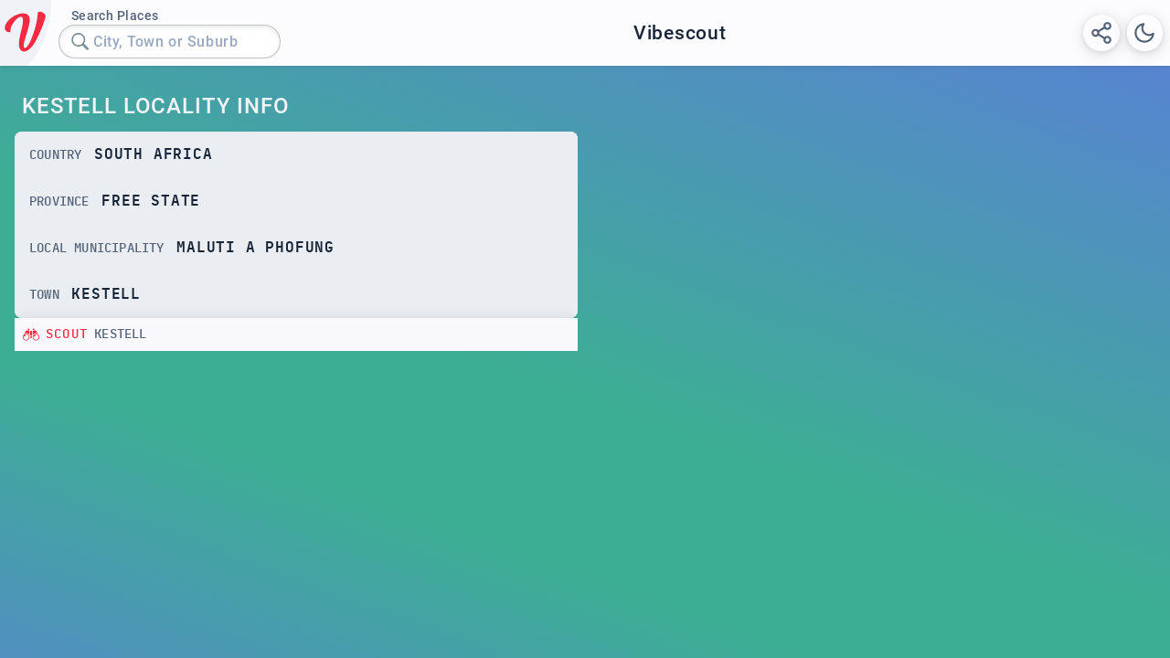

--- FILE ---
content_type: text/html; charset=utf-8
request_url: https://www.vibescout.com/locality-index/za/fs/maluti-a-phofung/kestell
body_size: 10864
content:
<!DOCTYPE html>
<html lang="en">
<head>
  <title data-react-helmet="true">Vibescout</title>
  <meta data-react-helmet="true" name="description" content="Things to do, near you"/><meta data-react-helmet="true" property="og:title" content="Vibescout"/><meta data-react-helmet="true" property="og:site_name" content="Vibescout"/><meta data-react-helmet="true" property="og:url" content="https://www.vibescout.com"/><meta data-react-helmet="true" property="og:type" content="website"/><meta data-react-helmet="true" property="og:description" content="Things to do, near you"/><meta data-react-helmet="true" property="og:image" content="https://www.vibescout.com/_static/vs-special/images/new_title_landing_page_compressed.jpg"/><meta data-react-helmet="true" property="og:image:width" content="1200"/><meta data-react-helmet="true" property="og:image:height" content="630"/>
  <meta charset="utf-8">
  <meta name="viewport" content="width=device-width, initial-scale=1, maximum-scale=1, user-scalable=0">
  
  <meta name="application-name" content="Vibescout Reports">
  
<link rel="apple-touch-icon" sizes="180x180" href="/_static/vs-special/favicon/apple-touch-icon.png">
<link rel="icon" type="image/png" sizes="32x32" href="/_static/vs-special/favicon/favicon-32x32.png">
<link rel="icon" type="image/png" sizes="16x16" href="/_static/vs-special/favicon/favicon-16x16.png">
<link rel="manifest" href="/_static/vs-special/favicon/site.webmanifest">
<link rel="mask-icon" href="/_static/vs-special/favicon/safari-pinned-tab.svg" color="#5bbad5">
<link rel="shortcut icon" href="/_static/vs-special/favicon/favicon.ico">
<meta name="msapplication-TileColor" content="#2b5797">
<meta name="msapplication-config" content="/_static/vs-special/favicon/browserconfig.xml">
<meta name="theme-color" content="#ffffff">
<link data-chunk="bundle" rel="preload" as="style" href="/_static/vs-special/frontend/styles-759265941745116242c9.css">
<link data-chunk="bundle" rel="preload" as="script" href="/_static/vs-special/frontend/bundle-bundle-ea3b92e9.js">
<style type="text/css" data-fela-rehydration="125" data-fela-type="STATIC">a,abbr,acronym,address,applet,article,aside,audio,b,big,blockquote,body,canvas,caption,center,cite,code,dd,del,details,dfn,div,dl,dt,em,embed,fieldset,figcaption,figure,footer,form,h1,h2,h3,h4,h5,h6,header,hgroup,html,i,iframe,img,ins,kbd,label,legend,li,mark,menu,nav,object,ol,output,p,pre,q,ruby,s,samp,section,small,span,strike,strong,sub,summary,sup,table,tbody,td,tfoot,th,thead,time,tr,tt,u,ul,var,video,button{margin:0;padding:0;border:0;font:inherit;vertical-align:baseline;text-decoration:none;}article,aside,details,figcaption,figure,footer,header,hgroup,menu,nav,section{display:block}body{line-height:1}ol,ul{list-style:none}blockquote,q{quotes:none}blockquote:after,blockquote:before,q:after,q:before{content:'';content:none}table{border-collapse:collapse;border-spacing:0}*{box-sizing:border-box}@font-face {font-family: 'Roboto';font-style: normal;font-weight: 300;src: local('Roboto-Light'), url(/_static/fonts/roboto/Roboto-Light.ttf) format('truetype');
}@font-face {font-family: 'Roboto';font-style: italic;font-weight: 300;src: local('Roboto-LightItalic'), url(/_static/fonts/roboto/Roboto-LightItalic.ttf) format('truetype');
}@font-face {font-family: 'Roboto';font-style: normal;font-weight: 500;src: local('Roboto-Medium'), url(/_static/fonts/roboto/Roboto-Medium.ttf) format('truetype');
}@font-face {font-family: 'Roboto';font-style: italic;font-weight: 500;src: local('Roboto-MediumItalic'), url(/_static/fonts/roboto/Roboto-MediumItalic.ttf) format('truetype');
}@font-face {font-family: 'Roboto';font-style: normal;font-weight: 700;src: local('Roboto-Bold'), url(/_static/fonts/roboto/Roboto-Bold.ttf) format('truetype');
}@font-face {font-family: 'Roboto';font-style: italic;font-weight: 700;src: local('Roboto-BoldItalic'), url(/_static/fonts/roboto/Roboto-BoldItalic.ttf) format('truetype');
}@font-face {font-family: 'Roboto';font-style: normal;font-weight: 900;src: local('Roboto-Black'), url(/_static/fonts/roboto/Roboto-Black.ttf) format('truetype');
}@font-face {font-family: 'Roboto';font-style: italic;font-weight: 900;src: local('Roboto-BlackItalic'), url(/_static/fonts/roboto/Roboto-BlackItalic.ttf) format('truetype');
}*::-webkit-scrollbar-track {-webkit-box-shadow: inset 0 0 3px 1px rgba(37, 47, 67, 0.1);border-radius: 0 10px 0 10px;width: 11px;height: 11px;overflow: hidden;background-color: rgba(178, 188, 207, 0.2);
}*::-webkit-scrollbar {width: 11px;height: 11px;background-color: rgba(255, 255, 255, 0.15);
}*::-webkit-scrollbar-thumb {border-radius: 0 10px 0 10px;-webkit-box-shadow: inset 0 0 6px rgba(49,53,58,0.3);background-color: #3d4761;background-image: linear-gradient(to bottom right, #2b4747, #252f43);
}@font-face {font-family: 'Jetbrains Mono';font-style: normal;font-weight: 400;src: local('Jetbrains Mono'), local('JetbrainsMono'), url(/_static/fonts/jetbrainsmono/jetbrainsmono-regular-webfont.woff2) format('woff2');
}@font-face {font-family: 'Jetbrains Mono';font-style: italic;font-weight: 400;src: local('Jetbrains Mono Italic'), local('JetbrainsMono-Italic'), url(/_static/fonts/jetbrainsmono/jetbrainsmono-italic-webfont.woff2) format('woff2');
}@font-face {font-family: 'Jetbrains Mono';font-style: normal;font-weight: 500;src: local('Jetbrains Mono Medium'), local('JetbrainsMono-Medium'), url(/_static/fonts/jetbrainsmono/jetbrainsmono-medium-webfont.woff2) format('woff2');
}@font-face {font-family: 'Jetbrains Mono';font-style: italic;font-weight: 500;src: local('Jetbrains Mono Medium Italic'), local('JetbrainsMono-MediumItalic'), url(/_static/fonts/jetbrainsmono/jetbrainsmono-medium-italic-webfont.woff2) format('woff2');
}@font-face {font-family: 'Jetbrains Mono';font-style: normal;font-weight: 700;src: local('Jetbrains Mono Bold'), local('JetbrainsMono-Bold'), url(/_static/fonts/jetbrainsmono/jetbrainsmono-bold-webfont.woff2) format('woff2');
}@font-face {font-family: 'Jetbrains Mono';font-style: italic;font-weight: 700;src: local('Jetbrains Mono Bold Italic'), local('JetbrainsMono-BoldItalic'), url(/_static/fonts/jetbrainsmono/jetbrainsmono-bold-italic-webfont.woff2) format('woff2');
}@keyframes loadingStripe {0% { transform: translateX(-35em) }100% { transform: translateX(100%) }
}.tippy-box[data-animation=fade][data-state=hidden]{opacity:0}.tippy-iOS{cursor:pointer!important;-webkit-tap-highlight-color:transparent}[data-tippy-root]{max-width:calc(100vw - 10px)}.tippy-box{position:relative;background-color:#333;color:#fff;border-radius:4px;font-size:14px;line-height:1.4;outline:0;transition-property:transform,visibility,opacity}.tippy-box[data-placement^=top]>.tippy-arrow{bottom:0}.tippy-box[data-placement^=top]>.tippy-arrow:before{bottom:-7px;left:0;border-width:8px 8px 0;border-top-color:initial;transform-origin:center top}.tippy-box[data-placement^=bottom]>.tippy-arrow{top:0}.tippy-box[data-placement^=bottom]>.tippy-arrow:before{top:-7px;left:0;border-width:0 8px 8px;border-bottom-color:initial;transform-origin:center bottom}.tippy-box[data-placement^=left]>.tippy-arrow{right:0}.tippy-box[data-placement^=left]>.tippy-arrow:before{border-width:8px 0 8px 8px;border-left-color:initial;right:-7px;transform-origin:center left}.tippy-box[data-placement^=right]>.tippy-arrow{left:0}.tippy-box[data-placement^=right]>.tippy-arrow:before{left:-7px;border-width:8px 8px 8px 0;border-right-color:initial;transform-origin:center right}.tippy-box[data-inertia][data-state=visible]{transition-timing-function:cubic-bezier(.54,1.5,.38,1.11)}.tippy-arrow{width:16px;height:16px;color:#333}.tippy-arrow:before{content:"";position:absolute;border-color:transparent;border-style:solid}.tippy-content{position:relative;padding:5px 9px;z-index:1}</style><style type="text/css" data-fela-rehydration="125" data-fela-type="KEYFRAME">@-webkit-keyframes k1{0%{background-position:0% 0%}50%{background-position:50% 50%}100%{background-position:0% 0%}}@-moz-keyframes k1{0%{background-position:0% 0%}50%{background-position:50% 50%}100%{background-position:0% 0%}}@keyframes k1{0%{background-position:0% 0%}50%{background-position:50% 50%}100%{background-position:0% 0%}}@-webkit-keyframes k2{0%{transform:translateX(-35em)}100%{transform:translateX(100%)}}@-moz-keyframes k2{0%{transform:translateX(-35em)}100%{transform:translateX(100%)}}@keyframes k2{0%{transform:translateX(-35em)}100%{transform:translateX(100%)}}</style><style type="text/css" data-fela-rehydration="125" data-fela-type="RULE">.a{min-width:0}.b{position:relative}.c{display:-webkit-box;display:-moz-box;display:-ms-flexbox;display:-webkit-flex;display:flex}.d{flex-direction:column;-webkit-box-orient:vertical;-webkit-box-direction:normal}.e{transition:background 0.15s ease-out, box-shadow 0.15s ease-out, color 0.15s ease-out;-webkit-transition:background 0.15s ease-out, box-shadow 0.15s ease-out, color 0.15s ease-out;-moz-transition:background 0.15s ease-out, box-shadow 0.15s ease-out, color 0.15s ease-out}.f{transition:all 0.2s ease-out;-webkit-transition:all 0.2s ease-out;-moz-transition:all 0.2s ease-out}.g{background:-webkit-repeating-linear-gradient(200deg, rgb(91,127,217) 0, rgb(60,175,146) 40em, rgb(60,175,146) 50em, rgb(91,127,217) 80em, rgb(78, 102, 180) 120em, rgb(78, 102, 180) 125em, rgb(91,127,217) 160em);background:-moz-repeating-linear-gradient(200deg, rgb(91,127,217) 0, rgb(60,175,146) 40em, rgb(60,175,146) 50em, rgb(91,127,217) 80em, rgb(78, 102, 180) 120em, rgb(78, 102, 180) 125em, rgb(91,127,217) 160em);background:repeating-linear-gradient(200deg, rgb(91,127,217) 0, rgb(60,175,146) 40em, rgb(60,175,146) 50em, rgb(91,127,217) 80em, rgb(78, 102, 180) 120em, rgb(78, 102, 180) 125em, rgb(91,127,217) 160em)}.j{position:fixed}.k{z-index:30}.l{align-items:center;-webkit-box-align:center}.m{justify-content:center;-webkit-box-pack:center}.n{top:0}.o{left:0}.p{width:100%}.q{height:100%}.r{pointer-events:none}.s{position:-webkit-sticky;position:sticky}.t{z-index:10}.u{z-index:9}.v{align-items:stretch;-webkit-box-align:stretch}.w{flex-direction:row;-webkit-box-orient:horizontal;-webkit-box-direction:normal}.x{background:rgba(252, 252, 255, 1)}.y{box-shadow:0 0.1em 0.3em 0 rgba(12, 18, 25, 0.1)}.z{overflow:hidden}.ab{flex-grow:1;-webkit-box-flex:1}.ac{padding:0.25em}.ae{margin:0.25em}.af b{font-weight:700}.ag i{font-style:italic}.ah code{font-family:'Jetbrains Mono', 'Inconsolata', monospace}.ai sub{vertical-align:sub}.aj sub{font-size:smaller}.ak{font-family:'Roboto', sans-serif}.al{font-size:0.85em}.am{color:rgb(83, 98, 120)}.an{display:inline-block}.ao{font-weight:500}.ap{letter-spacing:0.035em}.aq{line-height:1.4}.ar{margin:0 0 0 1em}.as{white-space:pre-line}.at{background:white}.au{border-radius:10em}.av{box-shadow:inset 0 0.1em 0.2em 0.1em rgba(203, 204, 216, 0.3)}.aw{box-sizing:border-box}.ax{border:1px solid rgba(12, 18, 25, 0.25)}.ay{width:auto}.az{color:rgb(45, 66, 96)}.ba{font-size:1em}.bb{padding:0.5em 2em 0.5em 0.5em}.bc::placeholder{color:rgb(150, 160, 173)}.be::placeholder{padding-left:1.5em}.bf{position:absolute}.bg{padding:0.5em}.bh{border-radius:2em}.bi{-webkit-mask-image:-webkit-linear-gradient(to right, rgba(0, 0, 0, 1) 80%, rgba(0, 0, 0, 0)),-moz-linear-gradient(to right, rgba(0, 0, 0, 1) 80%, rgba(0, 0, 0, 0)),linear-gradient(to right, rgba(0, 0, 0, 1) 80%, rgba(0, 0, 0, 0));mask-image:-webkit-linear-gradient(to right, rgba(0, 0, 0, 1) 80%, rgba(0, 0, 0, 0));mask-image:-moz-linear-gradient(to right, rgba(0, 0, 0, 1) 80%, rgba(0, 0, 0, 0));mask-image:linear-gradient(to right, rgba(0, 0, 0, 1) 80%, rgba(0, 0, 0, 0))}.bj{background:none}.bk{padding:0.3125em}.bl{border-radius:100%}.bm{z-index:1}.bn{box-sizing:content-box}.bo{width:1.25em}.bp{height:1.25em}.bq{cursor:auto}.br svg{width:1.25em}.bs svg{height:1.25em}.bt svg{color:rgb(120, 143, 152)}.bu svg{transition:color 0.15s ease-in-out;-webkit-transition:color 0.15s ease-in-out;-moz-transition:color 0.15s ease-in-out}.bv{color:rgb(153, 169, 194)}.bw{margin:0}.bx{white-space:pre}.by{padding:0}.bz{top:calc(100%)}.ca{background:rgba(203, 204, 216, 1)}.cb{box-shadow:0 0.1em 0.3em 0 rgba(12, 18, 25, 0.1), 0 0.2em 1em 0.1em rgba(12, 18, 25, 0.1)}.cc{justify-content:flex-end;-webkit-box-pack:end}.cd{padding:0.40937500000000004em}.ce{width:1.6375000000000002em}.cf{height:1.6375000000000002em}.cg{cursor:pointer}.ch svg{width:1.6375000000000002em}.ci svg{height:1.6375000000000002em}.cj svg{color:rgb(83, 98, 120)}.cl{margin:0.5em 0 0 0}.cm{z-index:8}.cn{padding:0.35em 0.5em}.co{background:rgba(234, 238, 242, 1)}.cp{font-family:'Jetbrains Mono', 'Inconsolata', monospace}.cq{text-transform:uppercase}.cr{letter-spacing:0.05em}.cs{line-height:1.2}.ct{display:-ms-grid;display:grid}.cu{grid-template-columns:1fr;-ms-grid-columns:1fr}.cv{gap:1em}.cw{grid-column:}.cx{grid-row:}.cy{align-items:start;-webkit-box-align:start}.cz{align-self:start;-ms-grid-row-align:start}.da{padding:1em 0.5em}.db{font-size:1.31em}.dc{color:rgb(242, 244, 247)}.dd{line-height:1}.de{margin:0 0.45em 0 0}.df{border-radius:0}.dg{justify-content:space-between;-webkit-box-pack:justify}.dh{padding:1em}.dj{letter-spacing:0.015em}.dk{margin:0 1em 0 0}.dl{color:rgb(24, 37, 56)}.dm{font-weight:700}.dn{text-align:right}.do{align-self:stretch;-ms-grid-row-align:stretch}.dp{background:rgba(248, 248, 253, 1)}.dr{margin:0 0.35em 0 0}.ds svg{color:rgb(244, 42, 66)}.dt{color:rgb(244, 42, 66)}.du{letter-spacing:0.1em}.dv{margin:0 0.5em 0 0}.ck:hover svg{color:rgb(103, 118, 140)}.di:hover{background:rgb(254, 255, 255)}.dq:hover{background:rgb(255, 255, 255)}.bd:focus{color:rgb(24, 37, 56)}</style><style type="text/css" data-fela-rehydration="125" data-fela-type="RULE" media="(max-width: 584px)">.h{font-size:14px}</style><style type="text/css" data-fela-rehydration="125" data-fela-type="RULE" media="(max-width: 290px)">.i{font-size:12px}</style>

<!-- Global site tag (gtag.js) - Google Analytics -->
<script async src="https://www.googletagmanager.com/gtag/js?id=UA-65548719-1"></script>
<script>
  window.dataLayer = window.dataLayer || [];
  function gtag(){dataLayer.push(arguments);}
  gtag('js', new Date());

  gtag('config', 'UA-65548719-1');
</script>
  <script>
if ('serviceWorker' in navigator) {
  window.addEventListener('load', function () {
    navigator.serviceWorker.register('/--sw.js').then(function (registration) {
      console.log('ServiceWorker registration successful with scope: ', registration.scope);
    }).catch(function (err) {
      console.log('ServiceWorker registration failed: ', err);
    });
  });
}
</script>
<script data-cfasync="false" type="text/javascript" id="clever-core">
    /* <![CDATA[ */
    (function (document, window) {
        var a, c = document.createElement("script"), f = window.frameElement;

        c.id = "CleverCoreLoader65744";
        c.src = "https://scripts.cleverwebserver.com/cbfac64610d83b65a8fef21cb67c4b16.js";

        c.async = !0;
        c.type = "text/javascript";
        c.setAttribute("data-target", window.name || (f && f.getAttribute("id")));
        c.setAttribute("data-callback", "put-your-callback-function-here");
        c.setAttribute("data-callback-url-click", "put-your-click-macro-here");
        c.setAttribute("data-callback-url-view", "put-your-view-macro-here");

        try {
            a = parent.document.getElementsByTagName("script")[0] || document.getElementsByTagName("script")[0];
        } catch (e) {
            a = !1;
        }

        a || (a = document.getElementsByTagName("head")[0] || document.getElementsByTagName("body")[0]);
        a.parentNode.insertBefore(c, a);
    })(document, window);
    /* ]]> */
</script>
</head>
<body>

<div id="react-mount"><div style="min-height:100vh" class=" a b c d e f g h i"><div style="backdrop-filter:blur(3px) brightness(50%);transition:opacity 0.25s ease-in-out;opacity:0" class=" a j k c l m e n o p q r "></div><div class=" a s t c d e n"><div class=" a b u c v w e f x y "><div class=" a c v e"><a href="/" style="display:contents;line-height:0"><div style="width:3.5em;min-height:4em" class=" a b c z e"><svg viewBox="0 0 400 400" style="position:absolute;right:0;top:50%;transform:translateY(-55%)" width="6.5em" height="8em" xmlns="http://www.w3.org/2000/svg" baseProfile="full"><circle cx="0" cy="100" r="400" fill="rgb(241, 242, 248)"></circle><g transform="translate(200,129) scale(1.2)"><path fill="rgb(244, 42, 66)" d="M91.4 38.2c-.6 5.8-1.9 12.2-3.8 19.5-1.9 7.2-3.9 14.5-6.2 21.8-2.2 7.3-4.3 14.2-6.2 20.7-2 6.6-3.4 12-4.2 16.2-.2 1.2-.5 3-.8 5.2-.3 2.3-.3 4.4.1 6.3.4 2 1.2 3.3 2.5 4.1 1.3.8 3.4.3 6.3-1.4 2.4-1.5 5.1-4.7 8.1-9.6 2.9-5 5.9-10.9 8.9-17.9 3-7 5.9-14.6 8.7-23 2.8-8.3 5.3-16.7 7.4-25.2 2.1-8.4 3.9-16.6 5.2-24.3 1.3-7.8 2-14.5 2-20.3 0-1.8.8-3.1 2.3-3.9 1.5-.8 3.4-1.1 5.6-1 2.2.1 4.5.7 7 1.7 2.4 1 4.7 2.3 6.7 3.9 2 1.7 3.6 3.6 4.7 5.9 1.1 2.3 1.4 4.7.9 7.3-2.2 7.8-4.5 15.3-7 22.3s-5 13.9-7.8 20.5-5.6 13.1-8.6 19.5-6.2 12.8-9.6 19.3c-6.5 12.6-13.5 22.1-20.9 28.6-7.5 6.4-14.2 10-20.2 10.7-2.7.1-5.3-.4-7.7-1.5-2.5-1.1-4.6-2.9-6.3-5.5-1.8-2.6-3.1-5.9-3.9-10-.9-4.1-1.1-9.2-.7-15.3.2-5.4 1.1-11.4 2.5-18.1 1.4-6.7 2.9-13.4 4.6-20.3 1.7-6.9 3.2-13.5 4.5-19.9 1.3-6.4 2.1-12.1 2.3-16.9.2-4.8-.4-8.6-1.7-11.2-1.3-2.6-3.9-3.6-7.7-3-2.3.4-4.8 1.5-7.5 3.3-2.7 1.8-5.4 4.1-8 6.8-2.6 2.7-5.1 5.7-7.5 9.1-2.4 3.4-4.5 6.7-6.2 10.1-1.8 3.4-3.1 6.7-4 9.9-.9 3.2-1.3 6.1-1 8.5.6 5-1.4 7.2-6.1 6.4-1.7-.2-3.5-.9-5.3-1.8-1.8-1-3.5-2.3-4.9-3.9-1.4-1.7-2.5-3.7-3.2-6.1-.7-2.4-.7-5.2 0-8.5 1.3-6 4.2-11.8 8.5-17.3s9.5-10.4 15.4-14.6C34.5 21.1 41 17.7 48 15.1c7-2.6 13.7-3.9 20.2-4 1.2 0 3.2.2 6 .5s5.5 1.3 8.3 3c2.8 1.7 5.1 4.4 7 8.1 1.5 3.6 2.2 8.8 1.9 15.5z"></path></g></svg></div></a></div><div class=" a c l d m ab e"><div class=" a c l e ac ae"><div class=" a c d e"><p class="text af ag ah ai aj ak al am an ao ap aq ar as ">Search Places</p><div class=" a c e" role="combobox" aria-haspopup="listbox" aria-owns="geo_level_search-menu" aria-expanded="false"><div style="position:relative"><input type="text" value="" class=" at au av aw ax ay ak ao az ba bb bc bd be" id="geo_level_search-input" aria-autocomplete="list" aria-controls="geo_level_search-menu" aria-labelledby="geo_level_search-label" autoComplete="off"/><div style="opacity:1" class=" a bf c z l e bg n o bh p q r bi"><div class=" f bj bk bl bm bn bo bp an bq br bs bt bu r "><svg stroke="currentColor" fill="currentColor" stroke-width="0" viewBox="0 0 16 16" height="1em" width="1em" xmlns="http://www.w3.org/2000/svg"><path fill-rule="evenodd" d="M15.7 13.3l-3.81-3.83A5.93 5.93 0 0 0 13 6c0-3.31-2.69-6-6-6S1 2.69 1 6s2.69 6 6 6c1.3 0 2.48-.41 3.47-1.11l3.83 3.81c.19.2.45.3.7.3.25 0 .52-.09.7-.3a.996.996 0 0 0 0-1.41v.01zM7 10.7c-2.59 0-4.7-2.11-4.7-4.7 0-2.59 2.11-4.7 4.7-4.7 2.59 0 4.7 2.11 4.7 4.7 0 2.59-2.11 4.7-4.7 4.7z"></path></svg></div><p class="text af ag ah ai aj ak ba bv an ao ap aq bw bx ">City, Town or Suburb</p></div></div><div style="height:15em" class=" a bf bm c z e by bz o p q r "><div style="position:absolute;overflow:hidden;width:100%;height:2em;pointer-events:none;left:0;z-index:20;top:0"><div style="animation:none;content:;position:absolute;width:100%;height:100%;transition:bottom 0.25s ease-out;bottom:100%;transform:translateX(-35em)"><div style="background:radial-gradient(circle at 50% -2300%, rgba(76, 175, 247,1) 0%, rgba(76, 175, 247,1) 88%, rgba(76, 175, 247,0) 94%, rgba(0,212,255,0) 100%);content:;position:absolute;width:35em;height:100%;top:0;left:0"></div></div></div><div style="pointer-events:all;max-height:15em;overflow-y:scroll;width:100%;transition:transform 0.3s ease-in-out;transform:translateY(-120%)" class=" a c v d e f ca cb " id="geo_level_search-menu" role="listbox" aria-labelledby="geo_level_search-label"></div></div></div></div></div></div><div class=" a c l d cc e bg"><div><div><div class=" f x cd bl cb bm bn ce cf an cg ch ci cj bu ck "><svg stroke="currentColor" fill="none" stroke-width="2" viewBox="0 0 24 24" stroke-linecap="round" stroke-linejoin="round" height="1em" width="1em" xmlns="http://www.w3.org/2000/svg"><circle cx="18" cy="5" r="3"></circle><circle cx="6" cy="12" r="3"></circle><circle cx="18" cy="19" r="3"></circle><line x1="8.59" y1="13.51" x2="15.42" y2="17.49"></line><line x1="15.41" y1="6.51" x2="8.59" y2="10.49"></line></svg></div></div></div><div class=" f x cl cd bl cb bm bn ce cf an cg ch ci cj bu ck "><svg stroke="currentColor" fill="none" stroke-width="2" viewBox="0 0 24 24" stroke-linecap="round" stroke-linejoin="round" height="1em" width="1em" xmlns="http://www.w3.org/2000/svg"><path d="M21 12.79A9 9 0 1 1 11.21 3 7 7 0 0 0 21 12.79z"></path></svg></div></div></div><div class=" a cm c ab e cn f co cn cb "><h1 style="display:flex;flex-direction:column"><span class="text af ag ah ai aj cp al az an cq ao cr cs bw as ">Vibescout<!-- --> </span></h1></div></div><div class=" b ct ab e cu cv by cw cx cy "><div class=" a c z d e cz"><div class=" a c d e da"><div class=" a c l e"><p class="text af ag ah ai aj ak db dc an cq ao ap dd de as ">Kestell Locality Info</p></div></div><div class=" a c z d ab e df f co df "><a href="/locality-index/za" style="display:contents"><div class=" a c l dg e dh f co dh cg di "><h3 class="text af ag ah ai aj cp al am an cq ao dj cs dk as ">Country</h3><h2 class="text af ag ah ai aj cp ba dl an cq dm cr dn cs bw as ">South Africa</h2></div></a><a href="/locality-index/za/fs" style="display:contents"><div class=" a c l dg e dh f co dh cg di "><h3 class="text af ag ah ai aj cp al am an cq ao dj cs dk as ">Province</h3><h2 class="text af ag ah ai aj cp ba dl an cq dm cr dn cs bw as ">Free State</h2></div></a><a href="/locality-index/za/fs/maluti-a-phofung" style="display:contents"><div class=" a c l dg e dh f co dh cg di "><h3 class="text af ag ah ai aj cp al am an cq ao dj cs dk as ">Local Municipality</h3><h2 class="text af ag ah ai aj cp ba dl an cq dm cr dn cs bw as ">Maluti a Phofung</h2></div></a><a href="/locality-index/za/fs/maluti-a-phofung/kestell" style="display:contents"><div class=" a c l dg e dh f co dh cg di "><h3 class="text af ag ah ai aj cp al am an cq ao dj cs dk as ">Town</h3><h2 class="text af ag ah ai aj cp ba dl an cq dm cr dn cs bw as ">Kestell</h2></div></a></div><a href="/za/city/kestell" style="display:contents"><div class=" a bm c l e do bg f dp bg cb cg dq "><div class=" f bj dr bl bm bn bo bp an bq br bs ds bu r "><svg stroke="currentColor" fill="currentColor" stroke-width="0" viewBox="0 0 512 512" height="1em" width="1em" xmlns="http://www.w3.org/2000/svg"><path d="M186.436 86.738c-9.044 0-19.112 5.87-26.735 21.114l-6.807 13.62c2.48-.203 4.968-.31 7.455-.31 18.02 0 36.005 5.363 51.87 15.977v-30.984c-7.5-13.917-17.102-19.418-25.782-19.418zm139.128 0c-8.68 0-18.28 5.5-25.78 19.418v30.994c18.064-12.06 38.895-17.28 59.345-15.638l-6.83-13.66c-7.624-15.245-17.692-21.114-26.736-21.114zm-165.216 51.926c-19.05 0-38.08 7.693-53.74 23l-37.38 65.418c14.492-6.743 30.633-10.518 47.64-10.518 39.96 0 75.16 20.792 95.35 52.124V159.846c-15.293-14.115-33.58-21.182-51.87-21.182zm192.433.033c-18.662-.306-37.39 6.74-52.997 21.145v108.845c20.19-31.33 55.39-52.123 95.348-52.123 17.01 0 33.15 3.775 47.643 10.518l-37.38-65.418c-15.35-15.003-33.95-22.66-52.612-22.967zM256 151.957c-5.113 0-11.882 2.775-25.783 9.627v133.014c7.246-5.314 16.164-8.467 25.783-8.467 9.62 0 18.537 3.154 25.783 8.468V161.584c-13.9-6.852-20.67-9.627-25.783-9.627zm-139.13 82.607c-52.767 0-95.35 42.582-95.35 95.348s42.583 95.35 95.35 95.35c52.765 0 95.347-42.584 95.347-95.35 0-52.766-42.582-95.348-95.348-95.348zm278.26 0c-52.765 0-95.347 42.582-95.347 95.348s42.582 95.35 95.348 95.35c52.767 0 95.35-42.584 95.35-95.35 0-52.766-42.583-95.348-95.35-95.348zm-279.827 19.004c1.223-.018 2.448-.008 3.674.03 7.344.225 14.694 1.462 21.77 3.816 36.842 11.343 59.745 51.664 50.622 89.11-7.652 37.743-45.455 64.51-83.595 59.17-38.748-3.865-69.376-39.578-67.16-78.483.167-11.41 3.133-22.336 8.2-32.124A26.087 26.087 0 0 0 73.39 312.52a26.087 26.087 0 0 0 26.09-26.084 26.087 26.087 0 0 0-17.447-24.584c9.058-4.694 19.097-7.594 29.606-8.147 1.218-.072 2.44-.118 3.663-.137zm278.26 0c1.223-.018 2.448-.008 3.673.03 7.344.225 14.696 1.462 21.774 3.816 36.84 11.343 59.742 51.664 50.62 89.11-7.652 37.742-45.453 64.51-83.59 59.173-38.75-3.865-69.38-39.582-67.163-78.488.167-11.41 3.133-22.334 8.2-32.122a26.087 26.087 0 0 0 24.575 17.433 26.087 26.087 0 0 0 26.086-26.084 26.087 26.087 0 0 0-17.443-24.584c9.057-4.694 19.095-7.594 29.603-8.147 1.22-.072 2.44-.118 3.664-.137zM256 304.13c-14.346 0-25.783 11.436-25.783 25.782s11.437 25.783 25.783 25.783c14.346 0 25.783-11.437 25.783-25.783 0-14.346-11.437-25.78-25.783-25.78z"></path></svg></div><h3 class="text af ag ah ai aj cp al dt an cq ao du cs dv as ">Scout</h3><h3 class="text af ag ah ai aj cp al am an cq ao dj cs bw as ">Kestell</h3></div></a></div></div></div></div>
<script>window.__PULLSTATE__ = "{\"allState\":{\"UIStore\":{\"theme\":{\"currentId\":\"LIGHT\",\"styles\":{\"Button\":{\"sizes\":{\"mainPageAction\":2.85,\"regular\":2.2,\"smallOptional\":1.85,\"tiny\":1.45}},\"Font\":{\"family\":{\"sansSerif\":\"'Roboto', sans-serif\",\"serif\":\"serif\",\"mono\":\"'Jetbrains Mono', 'Inconsolata', monospace\",\"inherit\":\"inherit\"},\"defaultTypography\":\"sansSerif\",\"sizes\":{\"huge\":2,\"bigHeader\":1.5,\"smallHeader\":1.31,\"content\":1,\"small\":0.85,\"tiny\":0.7},\"defaultSpacing\":{\"sansSerif\":0.035,\"serif\":0.035,\"mono\":0.01},\"defaultLineHeight\":{\"sansSerif\":1.4,\"serif\":1.4,\"mono\":1.2},\"weights\":{\"sansSerif\":{\"light\":400,\"regular\":500,\"bold\":700,\"black\":900},\"mono\":{\"light\":400,\"regular\":500,\"bold\":700,\"black\":700},\"serif\":{\"light\":300,\"regular\":500,\"bold\":700,\"black\":700}},\"italicStyleType\":{\"sansSerif\":\"italic\",\"serif\":\"italic\",\"mono\":\"italic\"}},\"Colors\":{\"black\":[\"0, 0, 0\",0,0,0],\"white\":[\"255, 255, 255\",255,255,255],\"named\":{\"candy_pink\":[\"234,84,85\",234,84,85],\"watermelon_pink\":[\"234,84,85\",234,84,85],\"tomato_red\":[\"240,123,63\",240,123,63],\"steak_red\":[\"255,212,96\",255,212,96],\"wine_red\":[\"97,220,51\",97,220,51],\"patty_brown\":[\"229,77,209\",229,77,209],\"fire_orange\":[\"85,154,250\",85,154,250],\"orange\":[\"150,100,241\",150,100,241],\"bun_beige\":[\"150,100,241\",150,100,241],\"banana_yellow\":[\"150,100,241\",150,100,241],\"edam_yellow\":[\"150,100,241\",150,100,241],\"lettuce_green\":[\"150,100,241\",150,100,241],\"grass_green\":[\"150,100,241\",150,100,241],\"aquamarine\":[\"150,100,241\",150,100,241],\"bubblegum_blue\":[\"150,100,241\",150,100,241],\"blueberry_blue\":[\"150,100,241\",150,100,241]},\"neutral\":{\"primary\":[\"244, 42, 66\",244,42,66],\"accent\":[\"76, 175, 247\",76,175,247],\"warning\":[\"235, 136, 0\",235,136,0],\"error\":[\"255, 79, 15\",255,79,15],\"go\":[\"36, 207, 94\",36,207,94],\"loading\":[\"76, 175, 247\",76,175,247]},\"darkBack\":{\"shadow\":[\"13, 24, 39\",13,24,39],\"dar\":[\"24, 37, 56\",24,37,56],\"mid\":[\"38, 52, 71\",38,52,71],\"lig\":[\"48, 64, 87\",48,64,87],\"lit\":[\"58, 74, 97\",58,74,97]},\"darkFore\":{\"dar\":[\"112, 126, 147\",112,126,147],\"mid\":[\"153, 169, 194\",153,169,194],\"lig\":[\"242, 244, 247\",242,244,247]},\"lightBack\":{\"shadow\":[\"203, 204, 216\",203,204,216],\"lit\":[\"252, 252, 255\",252,252,255],\"lig\":[\"248, 248, 253\",248,248,253],\"mid\":[\"234, 238, 242\",234,238,242],\"dar\":[\"217, 221, 229\",217,221,229]},\"lightFore\":{\"lig\":[\"150, 160, 173\",150,160,173],\"mid\":[\"93, 108, 130\",93,108,130],\"dar\":[\"24, 37, 56\",24,37,56]}},\"RgbColors\":{\"black\":\"rgb(0, 0, 0)\",\"white\":\"rgb(255, 255, 255)\",\"named\":{\"candy_pink\":\"rgb(234,84,85)\",\"watermelon_pink\":\"rgb(234,84,85)\",\"tomato_red\":\"rgb(240,123,63)\",\"steak_red\":\"rgb(255,212,96)\",\"wine_red\":\"rgb(97,220,51)\",\"patty_brown\":\"rgb(229,77,209)\",\"fire_orange\":\"rgb(85,154,250)\",\"orange\":\"rgb(150,100,241)\",\"bun_beige\":\"rgb(150,100,241)\",\"banana_yellow\":\"rgb(150,100,241)\",\"edam_yellow\":\"rgb(150,100,241)\",\"lettuce_green\":\"rgb(150,100,241)\",\"grass_green\":\"rgb(150,100,241)\",\"aquamarine\":\"rgb(150,100,241)\",\"bubblegum_blue\":\"rgb(150,100,241)\",\"blueberry_blue\":\"rgb(150,100,241)\"},\"neutral\":{\"primary\":\"rgb(244, 42, 66)\",\"accent\":\"rgb(76, 175, 247)\",\"warning\":\"rgb(235, 136, 0)\",\"error\":\"rgb(255, 79, 15)\",\"go\":\"rgb(36, 207, 94)\",\"loading\":\"rgb(76, 175, 247)\"},\"darkBack\":{\"shadow\":\"rgb(13, 24, 39)\",\"dar\":\"rgb(24, 37, 56)\",\"mid\":\"rgb(38, 52, 71)\",\"lig\":\"rgb(48, 64, 87)\",\"lit\":\"rgb(58, 74, 97)\"},\"darkFore\":{\"dar\":\"rgb(112, 126, 147)\",\"mid\":\"rgb(153, 169, 194)\",\"lig\":\"rgb(242, 244, 247)\"},\"lightBack\":{\"shadow\":\"rgb(203, 204, 216)\",\"lit\":\"rgb(252, 252, 255)\",\"lig\":\"rgb(248, 248, 253)\",\"mid\":\"rgb(234, 238, 242)\",\"dar\":\"rgb(217, 221, 229)\"},\"lightFore\":{\"lig\":\"rgb(150, 160, 173)\",\"mid\":\"rgb(93, 108, 130)\",\"dar\":\"rgb(24, 37, 56)\"}},\"Themes\":{\"DARK\":{\"isDark\":true,\"Colors\":{\"palette\":{\"candy_pink\":[\"234,84,85\",234,84,85],\"watermelon_pink\":[\"234,84,85\",234,84,85],\"tomato_red\":[\"240,123,63\",240,123,63],\"steak_red\":[\"255,212,96\",255,212,96],\"wine_red\":[\"97,220,51\",97,220,51],\"patty_brown\":[\"229,77,209\",229,77,209],\"fire_orange\":[\"85,154,250\",85,154,250],\"orange\":[\"150,100,241\",150,100,241],\"bun_beige\":[\"150,100,241\",150,100,241],\"banana_yellow\":[\"150,100,241\",150,100,241],\"edam_yellow\":[\"150,100,241\",150,100,241],\"lettuce_green\":[\"150,100,241\",150,100,241],\"grass_green\":[\"150,100,241\",150,100,241],\"aquamarine\":[\"150,100,241\",150,100,241],\"bubblegum_blue\":[\"150,100,241\",150,100,241],\"blueberry_blue\":[\"150,100,241\",150,100,241]},\"neutral\":{\"primary\":[\"244, 42, 66\",244,42,66],\"accent\":[\"76, 175, 247\",76,175,247],\"warning\":[\"235, 136, 0\",235,136,0],\"error\":[\"255, 79, 15\",255,79,15],\"go\":[\"36, 207, 94\",36,207,94],\"loading\":[\"76, 175, 247\",76,175,247]},\"fore\":{\"strong\":[\"242, 244, 247\",242,244,247],\"extra\":[\"212, 214, 227\",212,214,227],\"regular\":[\"153, 169, 194\",153,169,194],\"subtle\":[\"122, 136, 157\",122,136,157]},\"surface\":{\"shadow\":[\"12, 17, 23\",12,17,23],\"deepest\":[\"13, 24, 39\",13,24,39],\"deep\":[\"24, 37, 56\",24,37,56],\"low\":[\"29, 45, 62\",29,45,62],\"mid\":[\"38, 52, 71\",38,52,71],\"upper\":[\"42, 57, 79\",42,57,79],\"high\":[\"48, 64, 87\",48,64,87],\"highest\":[\"58, 74, 97\",58,74,97]},\"deepFore\":{\"strong\":[\"242, 244, 247\",242,244,247],\"extra\":[\"212, 214, 227\",212,214,227],\"regular\":[\"153, 169, 194\",153,169,194],\"subtle\":[\"122, 136, 157\",122,136,157]},\"deepSurfaceStops\":[{\"colorString\":\"rgb(20,19,57)\",\"def\":\"0\"},{\"colorString\":\"rgb(20,38,47)\",\"darken\":120,\"def\":\"40em\"},{\"colorString\":\"rgb(20,19,57)\",\"def\":\"80em\"}]},\"RgbColors\":{\"palette\":{\"candy_pink\":\"rgb(234,84,85)\",\"watermelon_pink\":\"rgb(234,84,85)\",\"tomato_red\":\"rgb(240,123,63)\",\"steak_red\":\"rgb(255,212,96)\",\"wine_red\":\"rgb(97,220,51)\",\"patty_brown\":\"rgb(229,77,209)\",\"fire_orange\":\"rgb(85,154,250)\",\"orange\":\"rgb(150,100,241)\",\"bun_beige\":\"rgb(150,100,241)\",\"banana_yellow\":\"rgb(150,100,241)\",\"edam_yellow\":\"rgb(150,100,241)\",\"lettuce_green\":\"rgb(150,100,241)\",\"grass_green\":\"rgb(150,100,241)\",\"aquamarine\":\"rgb(150,100,241)\",\"bubblegum_blue\":\"rgb(150,100,241)\",\"blueberry_blue\":\"rgb(150,100,241)\"},\"neutral\":{\"primary\":\"rgb(244, 42, 66)\",\"accent\":\"rgb(76, 175, 247)\",\"warning\":\"rgb(235, 136, 0)\",\"error\":\"rgb(255, 79, 15)\",\"go\":\"rgb(36, 207, 94)\",\"loading\":\"rgb(76, 175, 247)\"},\"fore\":{\"strong\":\"rgb(242, 244, 247)\",\"extra\":\"rgb(212, 214, 227)\",\"regular\":\"rgb(153, 169, 194)\",\"subtle\":\"rgb(122, 136, 157)\"},\"surface\":{\"shadow\":\"rgb(12, 17, 23)\",\"deepest\":\"rgb(13, 24, 39)\",\"deep\":\"rgb(24, 37, 56)\",\"low\":\"rgb(29, 45, 62)\",\"mid\":\"rgb(38, 52, 71)\",\"upper\":\"rgb(42, 57, 79)\",\"high\":\"rgb(48, 64, 87)\",\"highest\":\"rgb(58, 74, 97)\"},\"deepFore\":{\"strong\":\"rgb(242, 244, 247)\",\"extra\":\"rgb(212, 214, 227)\",\"regular\":\"rgb(153, 169, 194)\",\"subtle\":\"rgb(122, 136, 157)\"},\"deepSurfaceStops\":\"rgb([object Object])\"},\"shadow\":{\"base\":[\"3, 4, 8\",3,4,8],\"intensity\":0.25}},\"LIGHT\":{\"isDark\":false,\"Colors\":{\"palette\":{\"candy_pink\":[\"234,84,85\",234,84,85],\"watermelon_pink\":[\"234,84,85\",234,84,85],\"tomato_red\":[\"240,123,63\",240,123,63],\"steak_red\":[\"255,212,96\",255,212,96],\"wine_red\":[\"97,220,51\",97,220,51],\"patty_brown\":[\"229,77,209\",229,77,209],\"fire_orange\":[\"85,154,250\",85,154,250],\"orange\":[\"150,100,241\",150,100,241],\"bun_beige\":[\"150,100,241\",150,100,241],\"banana_yellow\":[\"150,100,241\",150,100,241],\"edam_yellow\":[\"150,100,241\",150,100,241],\"lettuce_green\":[\"150,100,241\",150,100,241],\"grass_green\":[\"150,100,241\",150,100,241],\"aquamarine\":[\"150,100,241\",150,100,241],\"bubblegum_blue\":[\"150,100,241\",150,100,241],\"blueberry_blue\":[\"150,100,241\",150,100,241]},\"neutral\":{\"primary\":[\"244, 42, 66\",244,42,66],\"accent\":[\"76, 175, 247\",76,175,247],\"warning\":[\"235, 136, 0\",235,136,0],\"error\":[\"255, 79, 15\",255,79,15],\"go\":[\"36, 207, 94\",36,207,94],\"loading\":[\"76, 175, 247\",76,175,247]},\"deepFore\":{\"strong\":[\"242, 244, 247\",242,244,247],\"extra\":[\"212, 214, 227\",212,214,227],\"regular\":[\"153, 169, 194\",153,169,194],\"subtle\":[\"122, 136, 157\",122,136,157]},\"deepSurfaceStops\":[{\"colorString\":\"rgb(91,127,217)\",\"def\":\"0\"},{\"colorString\":\"rgb(60,175,146)\",\"def\":\"40em\"},{\"colorString\":\"rgb(60,175,146)\",\"def\":\"50em\"},{\"colorString\":\"rgb(91,127,217)\",\"def\":\"80em\"},{\"colorString\":\"rgb(78, 102, 180)\",\"def\":\"120em\"},{\"colorString\":\"rgb(78, 102, 180)\",\"def\":\"125em\"},{\"colorString\":\"rgb(91,127,217)\",\"def\":\"160em\"}],\"fore\":{\"strong\":[\"24, 37, 56\",24,37,56],\"extra\":[\"45, 66, 96\",45,66,96],\"regular\":[\"83, 98, 120\",83,98,120],\"subtle\":[\"120, 143, 152\",120,143,152]},\"surface\":{\"shadow\":[\"42, 53, 86\",42,53,86],\"deepest\":[\"203, 204, 216\",203,204,216],\"deep\":[\"217, 221, 229\",217,221,229],\"low\":[\"224, 229, 236\",224,229,236],\"mid\":[\"234, 238, 242\",234,238,242],\"upper\":[\"241, 242, 248\",241,242,248],\"high\":[\"248, 248, 253\",248,248,253],\"highest\":[\"252, 252, 255\",252,252,255]}},\"RgbColors\":{\"palette\":{\"candy_pink\":\"rgb(234,84,85)\",\"watermelon_pink\":\"rgb(234,84,85)\",\"tomato_red\":\"rgb(240,123,63)\",\"steak_red\":\"rgb(255,212,96)\",\"wine_red\":\"rgb(97,220,51)\",\"patty_brown\":\"rgb(229,77,209)\",\"fire_orange\":\"rgb(85,154,250)\",\"orange\":\"rgb(150,100,241)\",\"bun_beige\":\"rgb(150,100,241)\",\"banana_yellow\":\"rgb(150,100,241)\",\"edam_yellow\":\"rgb(150,100,241)\",\"lettuce_green\":\"rgb(150,100,241)\",\"grass_green\":\"rgb(150,100,241)\",\"aquamarine\":\"rgb(150,100,241)\",\"bubblegum_blue\":\"rgb(150,100,241)\",\"blueberry_blue\":\"rgb(150,100,241)\"},\"neutral\":{\"primary\":\"rgb(244, 42, 66)\",\"accent\":\"rgb(76, 175, 247)\",\"warning\":\"rgb(235, 136, 0)\",\"error\":\"rgb(255, 79, 15)\",\"go\":\"rgb(36, 207, 94)\",\"loading\":\"rgb(76, 175, 247)\"},\"deepFore\":{\"strong\":\"rgb(242, 244, 247)\",\"extra\":\"rgb(212, 214, 227)\",\"regular\":\"rgb(153, 169, 194)\",\"subtle\":\"rgb(122, 136, 157)\"},\"deepSurfaceStops\":\"rgb([object Object])\",\"fore\":{\"strong\":\"rgb(24, 37, 56)\",\"extra\":\"rgb(45, 66, 96)\",\"regular\":\"rgb(83, 98, 120)\",\"subtle\":\"rgb(120, 143, 152)\"},\"surface\":{\"shadow\":\"rgb(42, 53, 86)\",\"deepest\":\"rgb(203, 204, 216)\",\"deep\":\"rgb(217, 221, 229)\",\"low\":\"rgb(224, 229, 236)\",\"mid\":\"rgb(234, 238, 242)\",\"upper\":\"rgb(241, 242, 248)\",\"high\":\"rgb(248, 248, 253)\",\"highest\":\"rgb(252, 252, 255)\"}},\"shadow\":{\"base\":[\"12, 18, 25\",12,18,25],\"intensity\":0.1}}},\"RgbaColors\":{\"shadowDarkest\":\"rgba(13, 24, 39, 0.9)\",\"shadowDark\":\"rgba(13, 24, 39, 0.7)\",\"shadowMid\":\"rgba(13, 24, 39, 0.5)\",\"shadowLight\":\"rgba(13, 24, 39, 0.3)\",\"shadowLightest\":\"rgba(13, 24, 39, 0.15)\"}},\"dark\":false,\"isSmall\":true,\"pageSizeValue\":1},\"udi\":\"TOUCH\",\"pageSize\":1,\"isSmall\":true,\"pageMeta\":{\"pageType\":\"regular\",\"shareUrl\":\"https://www.vibescout.com\",\"title\":\"Vibescout\",\"metaTitle\":\"Vibescout\",\"metaDescription\":\"Things to do, near you\",\"searchTerm\":\"things to do\"},\"customPageMeta\":{\"showTitleBar\":true,\"fallbackSearchTerm\":\"things to do\",\"noSharing\":false},\"keyFrames\":{\"gradientSlide\":\"k1\"}},\"OldPostPageStore\":{\"showQuickJump\":true,\"body\":null,\"postIndexArray\":null},\"LocalityStore\":{\"icons\":{},\"oldLocalityPosts\":{\"guides\":[],\"press\":[],\"food\":[]},\"covid\":{\"lockdownLevels\":{\"selectedCategory\":\"PgU-\",\"selectedLvl\":\"LVL_1\"}},\"closedBlurb\":false},\"LocationStore\":{\"currentSetFrom\":\"NONE\",\"recentGeoLevels\":[],\"attemptedGeoPosition\":false,\"hasNavigator\":false}},\"asyncResults\":{\"9-{cc:za;ci:kestell;lowerIndexLimit(100)lowerIndexPage(0)mu:maluti-a-phofung;st:fs;}\":[true,true,{\"payload\":{\"geoLevel\":{\"allIds\":[\"!af\",\"za\",\"zafs\",\"zafsLv9S\",\"zafsQVTO\",\"zafsYO5b\"],\"cc\":\"za\",\"ccId\":\"za\",\"ccName\":\"South Africa\",\"ci\":\"kestell\",\"ciId\":\"zafsYO5b\",\"ciName\":\"Kestell\",\"ciShort\":\"za*kestell\",\"ciType\":\"town\",\"cn\":\"af\",\"fullName\":\"Kestell, Maluti a Phofung, Free State, South Africa\",\"geoLvlShort\":\"za*kestell\",\"id\":\"zafsYO5b\",\"latLon\":{\"lon\":28.694639622906625,\"lat\":-28.30722708459013},\"lvlType\":\"town\",\"lvlValue\":80,\"mu\":\"maluti-a-phofung\",\"muId\":[\"zafsLv9S\",\"zafsQVTO\"],\"muNames\":[\"Thabo Mofutsanyane\",\"Maluti a Phofung\"],\"muTypes\":[\"district_municipality\",\"local_municipality\"],\"nSubType\":\"gl_ci\",\"name\":\"Kestell\",\"st\":\"fs\",\"stId\":\"zafs\",\"stName\":\"Free State\"},\"topCities\":[],\"lowerIndexes\":[]},\"tags\":[\"SUCCESS\"],\"message\":\"\",\"error\":false,\"errorPayload\":null},false,1763636915078]},\"asyncActionOrd\":{\"9-{cc:za;ci:kestell;lowerIndexLimit(100)lowerIndexPage(0)mu:maluti-a-phofung;st:fs;}\":0}}"</script>
<script id="__LOADABLE_REQUIRED_CHUNKS__" type="application/json">[]</script><script id="__LOADABLE_REQUIRED_CHUNKS___ext" type="application/json">{"namedChunks":[]}</script>
<script async data-chunk="bundle" src="/_static/vs-special/frontend/bundle-bundle-ea3b92e9.js"></script>
<script>
window.ga = window.ga || function () {
  (ga.q = ga.q || []).push(arguments)
};
ga.l = +new Date;
ga('create', 'UA-65548719-1', 'auto');
// ga('require', 'cleanUrlTracker', { stripQuery: false, trailingSlash: 'remove' });
// ga('require', 'outboundFormTracker');
// ga('require', 'outboundLinkTracker');
// ga('require', 'pageVisibilityTracker', { fieldsObj: { nonInteraction: null } });
// ga('require', 'socialWidgetTracker');
ga('send', 'pageview');
</script>
<script async src='https://www.google-analytics.com/analytics.js'></script>
<script async src="/_static/gat.js"></script>
<script defer src="https://static.cloudflareinsights.com/beacon.min.js/vcd15cbe7772f49c399c6a5babf22c1241717689176015" integrity="sha512-ZpsOmlRQV6y907TI0dKBHq9Md29nnaEIPlkf84rnaERnq6zvWvPUqr2ft8M1aS28oN72PdrCzSjY4U6VaAw1EQ==" data-cf-beacon='{"version":"2024.11.0","token":"01327c4933b846ad849016b406db42d5","r":1,"server_timing":{"name":{"cfCacheStatus":true,"cfEdge":true,"cfExtPri":true,"cfL4":true,"cfOrigin":true,"cfSpeedBrain":true},"location_startswith":null}}' crossorigin="anonymous"></script>
</body>
</html>


--- FILE ---
content_type: text/plain
request_url: https://www.google-analytics.com/j/collect?v=1&_v=j102&a=1677216440&t=pageview&_s=1&dl=https%3A%2F%2Fwww.vibescout.com%2Flocality-index%2Fza%2Ffs%2Fmaluti-a-phofung%2Fkestell&ul=en-us%40posix&dt=Vibescout&sr=1280x720&vp=1280x720&_u=IEBAAEABAAAAACAAI~&jid=639972139&gjid=1697763649&cid=1731802754.1763636916&tid=UA-65548719-1&_gid=1487163468.1763636916&_r=1&_slc=1&did=i5iSjo&z=147030414
body_size: -451
content:
2,cG-QD87CPTTZG